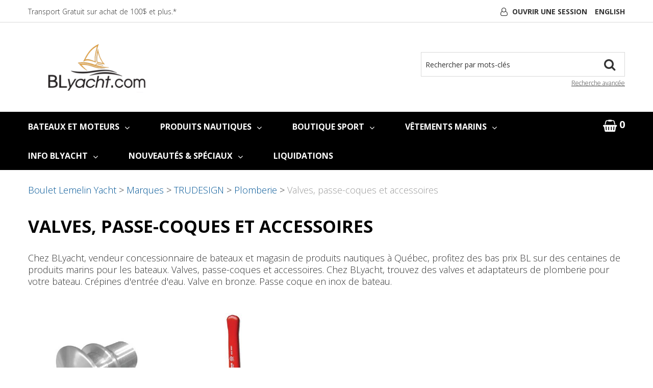

--- FILE ---
content_type: text/html; charset=utf-8
request_url: https://www.blyacht.com/trudesign-1/valves-passe-coques-et-accessoires
body_size: 16029
content:

<!DOCTYPE html>
<!--[if IE 7]><html lang="en" class="ie ie7"><![endif]-->
<!--[if IE 8]><html lang="en" class="ie ie8"><![endif]-->
<!--[if IE 9]><html lang="en" class="ie"><![endif]-->

<!--[if gt IE 9]><!-->
<html lang="fr">
<!--<![endif]-->
<head>
  <meta charset="utf-8">
  <title>Valves, passe-coques et accessoires</title>
    <meta name="description" content="Valves, passe-coques et accessoires" />
      <meta name="keywords" content="Valves, passe-coques et accessoires" />
      <link rel="canonical" href="https://www.blyacht.com/valves-passe-coques-et-accessoires" />
    
  <meta content="True" name="HandheldFriendly">
  <meta name="viewport" content="width=device-width, initial-scale=1">
  <meta name="SKYPE_TOOLBAR" content="SKYPE_TOOLBAR_PARSER_COMPATIBLE" />

  <link rel="shortcut icon" type="image/ico" href="/favicon.ico?fv=F656045665E74A86ABAE6573290420BE" />


  <link rel="stylesheet" href="https://blyachtcom-1.azureedge.net/content/cssinclude.bdl?id=110" />


  <!--[if IE 8]><!--><script src="https://blyachtcom-2.azureedge.net/scriptecom/html5shiv.js?fv=C5776AB906652ADD91F9D827138CDDF5"></script><!--<![endif]-->
<script src="https://blyachtcom-2.azureedge.net/scripts/jsinclude.bdl?id=103"></script>


  <script>var _sCurrentLanguage="fr";var _sDefaultLanguage="fr-CA";var _sCurrentLanguageFull="fr-ca";var _sServerDomain="blyacht.com";var _sLangQueryName="lang";var _sCurrentLangQueryAndValue="lang=fr-ca"</script>

  

  

  
<script>
  function PageHeadMetadata() { }


  $(document).ready(function () {
    var facebookPixelEnabled = false;
    var googleTagManagerEnabled = false;
    var googleTagManagerEnhancedEnabled = false;
    var gtmBuiltInEventsEnabled = false;
    var currencyCode = "";

       facebookPixelEnabled = true;
           googleTagManagerEnabled = true;

       googleTagManagerEnhancedEnabled = true;

       gtmBuiltInEventsEnabled = true;

    currencyCode = "CAD";

    if (typeof TrackingEvent === 'function' && typeof TrackingEvent.init === 'function')
    {
      TrackingEvent.init(facebookPixelEnabled, googleTagManagerEnabled, googleTagManagerEnhancedEnabled, currencyCode, gtmBuiltInEventsEnabled);
    }




  });

  PageHeadMetadata.AsyncHtmlResponseHandler = function ($container, asyncSectionInfo) {
    // the async section container is a div, which cannot be added to the head tag. The resulting html is added to the body.
    // this handler is required to move the resulting html back to the head tag.
    $('head').append(asyncSectionInfo.Html);
    $container.remove();
  }

</script>


<!-- Global Site Tag (gtag.js) - Google Analytics -->
  
  <script async src="https://www.googletagmanager.com/gtag/js?id=G-BT1HTMV2W7"></script>
  
<script>
  window.dataLayer = window.dataLayer || [];
  function gtag(){dataLayer.push(arguments);}
  gtag('js', new Date());

    
    gtag('config', 'G-BT1HTMV2W7');
    

</script>

<!-- Facebook Pixel Code -->
<script>
  !function (f, b, e, v, n, t, s) {
    if (f.fbq) return; n = f.fbq = function () {
      n.callMethod ?
      n.callMethod.apply(n, arguments) : n.queue.push(arguments)
    };
    if (!f._fbq) f._fbq = n; n.push = n; n.loaded = !0; n.version = '2.0';
    n.queue = []; t = b.createElement(e); t.async = !0;
    t.src = v; s = b.getElementsByTagName(e)[0];
    s.parentNode.insertBefore(t, s)
  }(window, document, 'script',
  'https://connect.facebook.net/en_US/fbevents.js');
  fbq('init', '1341176519904405');
  fbq('track', 'PageView');
</script>
<noscript>
  <img height="1" width="1" style="display:none" 
       src="https://www.facebook.com/tr?id=1341176519904405&ev=PageView&noscript=1"/>
</noscript>
<!-- End Facebook Pixel Code -->
  <meta name="CategoryCode" content="Valves_passe-coques_et_accessoires" />



<meta name="generator" content="k-eCommerce" />
</head>


<body class=" Ecom-CategoryPage  EcomLLayoutEcomV2">
  
  <input type="hidden" id="hdnPageTitle" value="Valves, passe-coques et accessoires" />
  
  <div class="sb-site-container">
    <div class="widget" data-type="layout" data-index="1">
        <div class="customerservice-box hidden"></div>

    </div>
    <div class="main-section-container container">
      <div class="widget" data-type="layout" data-index="2">
        
<script>

    $(document).ready(function () {        
        Header.init(true, 3, "article", "articles", "ecomwgtheaderv2", "Nous avons mis &#224; jour votre panier avec succ&#232;s.&lt;/br&gt;&lt;a style=&#39;text-decoration: underline;&#39; href=&#39;/mon-panier&#39;&gt;Cliquez ici pour voir votre panier.&lt;/a&gt;");
        ShoppingCartSummary.DesktopAutoCloseCartPopupDelay = 5000 ;
        ShoppingCartSummary.MobileAutoCloseCartPopupDelay = 5000 ;
        $('.nav-myaccount .dropdown-toggle').dropdown();
        Menu.init();
    });
</script>
<header>

    <div class="header-bar">
        <div class="container">
            <div class="row-fluid">
            <div class="span6">
                <ul class="unstyled inline header-nav">

                        <li><a href="/fr/politique-de-transport">Transport Gratuit sur achat de 100$ et plus.*</a></li>   


                </ul>
            </div>
            
            <div class="span6">
                <ul class="unstyled inline header-nav-other">
                    <li class="dropdown">
                          <i class="fa fa-user-o"></i> <a class="dropdown-toggle ejs-header-menu" data-toggle="dropdown" href="javascript:void(0);">Ouvrir une session</a>
                        <ul class="dropdown-menu">
                                <li class="headerlink-login"><a href="/identification-utilisateur" class="btn">Ouvrir une session</a></li>
                                <li class="divider"></li>
                            <li class="headerlink-account"><a href="/mon-compte">Mon compte</a></li>
                                <li class="headerlink-cart"><a href="/mon-panier">Mon panier</a></li>
                                                                                    <li class="headerlink-contact"><a href="/ecom/questions">Service &#224; la client&#232;le</a></li>
                        </ul>
                    </li>



                        <li class="cult-en">
                            <a href="/en/trudesign-1/valves-thru-hulls-and-accessories" lang="en">English</a>
                        </li>

                </ul>
            </div>
            </div>
        </div>
    </div>

    <div class="header-content">
        <div class="container">
            <!-- HEADER LINKS -->

            <div class="row-fluid">
                <div class="span4">
                    <div class="logos text-center">

                            <a href="/fr" title="BLyacht.com">
                                <img src="https://blyachtcom-1.azureedge.net/medias/logo/logo-medium.png?fv=3D28C0298CF14610F0CD734952478167" alt="BLyacht.com" title="BLyacht.com" class="hires">
                            </a>
                    </div>
                </div>

                <div class="span8 header-topsection">
                              
                    <!-- SEARCH -->
                    <div class="search" role="search">
                        <div class="row-fluid">
                            <form class="form-search ejs-quicksearch form-inline" action="/recherche-produits" method="get" onsubmit="SearchAsType.PreventAjaxCall();">
                                <input type="text" name="qs" id="txtHeaderQuickSearch" class="form-search-input" placeholder="Rechercher par mots-cl&#233;s" autocomplete="off" />
                                <button class="btn-go" type="submit"> 
                                    <i class="fa fa-search"></i>      
                                </button>
                                <div class="row-fluid">
                                    <a href="/recherche-avance" class="advanced-search"><small>Recherche avanc&#233;e</small></a>
                                </div>
                            </form>
                        </div>
  
                    </div>

                    <!-- CART -->
                        <div class="row-fluid cart-in-mobile visible-phone">
                            <div class="mobile-cart">
                              <a href="javascript:void(0);" class="btn-cart box ejs-basket-popup ejs-basket-closed">
                               
                                <i class="fa fa-shopping-basket" aria-hidden="true"></i>
                                <span class="ejs-cart-products-qty cart-products-qty">0</span>
                                <span class="ejs-cart-products-qty-lbl cart-products-qty-lbl">
                                    
                                         article
                                </span>
                                    
                                    - <span class="ejs-cart-products-total">0,00$ CAD</span>
                                    
                                </a>
                            </div>
                        </div>       
                    <!-- Quote Cart -->
                </div>
            </div>

        </div>
    </div>
</header>

<div class="section-container-main-navigation">


        <div class="main-navigation">
            <div class="container">
                <div class="navbar navbar-inverse nav-menu">
                    <div class="navbar-inner">
                        <div class="container">
                            <div class="span12 visible-phone">
                                <a class="btn-navbar span1" data-toggle="collapse" data-target=".nav-collapse">
                                    <i class="fa fa-bars fa-large fa-inverted"></i>
                                </a>
                            </div>
                            <div class="row-fluid">
                                <div class="nav-collapse collapse span10" role="navigation">
                                    <ul class="nav">

                                            <li class="expand dropdown">
                                                <a class="dropdown-toggle lvl1 " href="/vente-de-bateaux-1"  data-toggle="dropdown" aria-haspopup="true">BATEAUX ET MOTEURS<i class="fa fa-angle-down" aria-hidden="true"></i></a>

                                                    <ul class="dropdown-menu level2" role="menu">
                                                            <li class="expand dropdown-submenu">
                                                                <a class="" href="https://www.cabanomarine.com/"  data-url="https://www.cabanomarine.com/" tabindex="-1" aria-haspopup="true">Bateaux - Cabano Marine</a>

                                                                    <ul class="level3 dropdown-menu">
                                                                            <li class="dropdown-submenu">
                                                                                <a class="" href="https://www.cabanomarine.com/produits/bateaux/pontons"  tabindex="-1">Pontons</a>
                                                                            </li>
                                                                            <li class="dropdown-submenu">
                                                                                <a class="" href="https://www.cabanomarine.com/produits/bateaux/bateaux-de-plaisance"  tabindex="-1">Bateaux de Plaisance et de Surf</a>
                                                                            </li>
                                                                            <li class="dropdown-submenu">
                                                                                <a class="" href="https://www.cabanomarine.com/produits/bateaux/bateaux-de-peche"  tabindex="-1">Bateaux de P&#234;che</a>
                                                                            </li>
                                                                            <li class="dropdown-submenu">
                                                                                <a class="" href="https://www.cabanomarine.com/produits/bateaux/embarcations-doccasion"  tabindex="-1">Embarcation d&#39;occasion</a>
                                                                            </li>
                                                                    </ul>
                                                            </li>
                                                            <li class="expand dropdown-submenu">
                                                                <a class="" href="/moteurs-hors-bord"  data-url="/ecom/categorypage/0ca3c5b2-5376-46af-a683-920a77639557" tabindex="-1" aria-haspopup="true">MOTEURS</a>

                                                                    <ul class="level3 dropdown-menu">
                                                                            <li class="dropdown-submenu">
                                                                                <a class="" href="/moteurs-hors-bord"  tabindex="-1">MOTEURS HORS-BORD</a>
                                                                            </li>
                                                                            <li class="dropdown-submenu">
                                                                                <a class="" href="/moteurs-diesel-yanmar"  tabindex="-1">MOTEURS DIESEL YANMAR</a>
                                                                            </li>
                                                                    </ul>
                                                            </li>
                                                            <li class="expand dropdown-submenu">
                                                                <a class="" href="/bateau-pneumatique"  data-url="/ecom/categorypage/b7d6b5c3-5bdc-436a-99fa-652a64361bbd" tabindex="-1" aria-haspopup="true">BATEAUX PNEUMATIQUES</a>

                                                                    <ul class="level3 dropdown-menu">
                                                                            <li class="dropdown-submenu">
                                                                                <a class="" href="/bateau-pneumatique-a-coque-rigide"  tabindex="-1">BATEAU PNEUMATIQUE A COQUE RIGIDE</a>
                                                                            </li>
                                                                            <li class="dropdown-submenu">
                                                                                <a class="" href="/bateau-pneumatique-sport"  tabindex="-1">BATEAU PNEUMATIQUE SPORT</a>
                                                                            </li>
                                                                            <li class="dropdown-submenu">
                                                                                <a class="" href="/bateau-annexe-gonflable"  tabindex="-1">BATEAU ANNEXE GONFLABLE</a>
                                                                            </li>
                                                                            <li class="dropdown-submenu">
                                                                                <a class="" href="/zodiac/bateau-pneumatique"  tabindex="-1">BATEAU PNEUMATIQUE ZODIAC</a>
                                                                            </li>
                                                                            <li class="dropdown-submenu">
                                                                                <a class="" href="/quicksilver/bateau-annexe-gonflable/"  tabindex="-1">BATEAU PNEUMATIQUE QUICKSILVER</a>
                                                                            </li>
                                                                    </ul>
                                                            </li>
                                                            <li>
                                                                <a class="" href="/bateaux-de-travail" >BATEAUX DE TRAVAIL</a>
                                                            </li>
                                                            <li>
                                                                <a class="" href="https://www.cabanomarine.com/service-de-courtage" >COURTAGE DE BATEAUX</a>
                                                            </li>
                                                            <li>
                                                                <a class="" href="https://www.cabanomarine.com/index.php/services/esthetique-de-bateaux" >SERVICE DE R&#201;PARATION</a>
                                                            </li>
                                                    </ul>

                                            </li>
                                            <li class="expand bigmenu">
                                                <a class="dropdown-toggle lvl1 " href="/catalogue"  data-target=".submenu_1" data-toggle="dropdown" aria-haspopup="true">PRODUITS NAUTIQUES<i class="fa fa-angle-down" aria-hidden="true"></i></a>
                                                <div class="submenu submenu_1">
                                                    <div class="submenu-left">
                                                        <ul class="nav nav-pills nav-stacked nav-inner-items">

                                                                <li class="expand opened">
                                                                        <a href="javascript:void(0);" class="has-content" data-category-code="Bateau_pneumatique" aria-haspopup="true">Bateau pneumatique</a>
                                                                        <div class="submenu-bigcontent">
                                                                            <div class="submenu-content">
                                                                                <h3><a href="/bateau-pneumatique">Bateau pneumatique</a></h3>
                                                                                <div class="bigcontent-categories">
                                                                                    <div class="row-fluid">
                                                                                        
                                                                                        
                                                                                        


                                                                                        <div class="span4">
                                                                                            <ul>
                                                                                                    <li><a href="/bateau-pneumatique-a-coque-rigide">Bateau pneumatique &#224; coque rigide</a></li>
                                                                                                    <li><a href="/bateau-pneumatique-sport">Bateau pneumatique sport</a></li>
                                                                                                    <li><a href="/bateau-annexe-gonflable">Bateau annexe gonflable</a></li>
                                                                                                    <li><a href="/accessoires-de-bateau-pneumatique">Accessoires de bateau pneumatique</a></li>
                                                                                                    <li><a href="/bossoirs-et-accessoires">Bossoirs et accessoires</a></li>
                                                                                                    <li><a href="/entretien-et-reparation-de-bateau-pneumatique">Entretien et r&#233;paration de bateau pneumatique</a></li>
                                                                                                    <li><a href="/pompes-a-air">Pompes &#224; air</a></li>
                                                                                                    <li><a href="/remorques-et-roues-pour-bateau">Remorques et roues pour bateau</a></li>
                                                                                            </ul>
                                                                                        </div>
                                                                                                                                                                            </div>
                                                                                </div>
                                                                            </div>
                                                                        </div>
                                                                </li>
                                                                <li class="expand ">
                                                                        <a href="javascript:void(0);" class="has-content" data-category-code="Accastillage_de_pont" aria-haspopup="true">Accastillage de pont</a>
                                                                        <div class="submenu-bigcontent">
                                                                            <div class="submenu-content">
                                                                                <h3><a href="/accastillage-de-pont">Accastillage de pont</a></h3>
                                                                                <div class="bigcontent-categories">
                                                                                    <div class="row-fluid">
                                                                                        
                                                                                        
                                                                                        


                                                                                        <div class="span4">
                                                                                            <ul>
                                                                                                    <li><a href="/accessoires-pour-cables-en-inox">Accessoires pour c&#226;bles en inox</a></li>
                                                                                                    <li><a href="/clinometres">Clinom&#232;tres</a></li>
                                                                                                    <li><a href="/cordage-de-greement-courant">Cordage de gr&#233;ement courant</a></li>
                                                                                                    <li><a href="/couteaux-et-accessoires">Couteaux et accessoires</a></li>
                                                                                                    <li><a href="/enrouleurs-de-voile">Enrouleurs de voile</a></li>
                                                                                                    <li><a href="/entretien-et-reparation-des-voiles">Entretien et r&#233;paration des voiles</a></li>
                                                                                                    <li><a href="/freins-de-barre-rallonges-et-freins-de-bome">Freins de barre, rallonges et freins de b&#244;me</a></li>
                                                                                                    <li><a href="/girouettes-et-indicateurs-de-vent">Girouettes et indicateurs de vent</a></li>
                                                                                                    <li><a href="/guides-de-cordage-et-pontets">Guides de cordage et pontets</a></li>
                                                                                                    <li><a href="/manilles-et-mousquetons">Manilles et mousquetons</a></li>
                                                                                                    <li><a href="/poulies-et-organisateurs-de-pont">Poulies et organisateurs de pont</a></li>
                                                                                                    <li><a href="/rails-et-chariots-d-ecoutes-de-voile">Rails et chariots d&#39;&#233;coutes de voile</a></li>
                                                                                                    <li><a href="/ridoirs-chapes-et-goupilles">Ridoirs, chapes et goupilles</a></li>
                                                                                                    <li><a href="/tangons-et-bouts-dehors">Tangons et bouts-dehors</a></li>
                                                                                                    <li><a href="/taquets-coinceurs-et-bloqueurs-de-cordage">Taquets, coinceurs et bloqueurs de cordage</a></li>
                                                                                                    <li><a href="/winches-et-accessoires">Winches et accessoires</a></li>
                                                                                            </ul>
                                                                                        </div>
                                                                                            <div class="span4">
                                                                                                <ul>
                                                                                                </ul>
                                                                                            </div>
                                                                                                                                                                            </div>
                                                                                </div>
                                                                            </div>
                                                                        </div>
                                                                </li>
                                                                <li class="expand ">
                                                                        <a href="javascript:void(0);" class="has-content" data-category-code="Amarrage_et_mouillage" aria-haspopup="true">Amarrage et mouillage</a>
                                                                        <div class="submenu-bigcontent">
                                                                            <div class="submenu-content">
                                                                                <h3><a href="/amarrage-et-mouillage">Amarrage et mouillage</a></h3>
                                                                                <div class="bigcontent-categories">
                                                                                    <div class="row-fluid">
                                                                                        
                                                                                        
                                                                                        


                                                                                        <div class="span4">
                                                                                            <ul>
                                                                                                    <li><a href="/amarrage-et-amortisseurs">Amarrage et amortisseurs</a></li>
                                                                                                    <li><a href="/ancres-daviers-et-supports">Ancres, daviers et supports</a></li>
                                                                                                    <li><a href="/bouees-d-ancrage-et-de-marquage">Bou&#233;es d&#39;ancrage et de marquage</a></li>
                                                                                                    <li><a href="/chaines-cablots-et-emerillons">Cha&#238;nes, c&#226;blots et &#233;merillons</a></li>
                                                                                                    <li><a href="/defenses-de-bateau-et-de-quai">D&#233;fenses de bateau et de quai</a></li>
                                                                                                    <li><a href="/gaffes">Gaffes</a></li>
                                                                                                    <li><a href="/guindeaux">Guindeaux</a></li>
                                                                                                    <li><a href="/propulseurs-d-etrave">Propulseurs d&#39;&#233;trave</a></li>
                                                                                            </ul>
                                                                                        </div>
                                                                                                                                                                            </div>
                                                                                </div>
                                                                            </div>
                                                                        </div>
                                                                </li>
                                                                <li class="expand ">
                                                                        <a href="javascript:void(0);" class="has-content" data-category-code="Confort_a_bord" aria-haspopup="true">Confort &#224; bord</a>
                                                                        <div class="submenu-bigcontent">
                                                                            <div class="submenu-content">
                                                                                <h3><a href="/confort-a-bord">Confort &#224; bord</a></h3>
                                                                                <div class="bigcontent-categories">
                                                                                    <div class="row-fluid">
                                                                                        
                                                                                        
                                                                                        


                                                                                        <div class="span4">
                                                                                            <ul>
                                                                                                    <li><a href="/articles-utilitaires-et-decoratifs">Articles utilitaires et d&#233;coratifs</a></li>
                                                                                                    <li><a href="/bbq-marins">BBQ Marins</a></li>
                                                                                                    <li><a href="/chauffage-et-climatisation">Chauffage et climatisation</a></li>
                                                                                                    <li><a href="/cuisinieres-et-poeles-encastres">Cuisini&#232;res et po&#234;les encastr&#233;s</a></li>
                                                                                                    <li><a href="/lampes-a-l-huile">Lampes &#224; l&#39;huile</a></li>
                                                                                                    <li><a href="/manches-a-air-aerateurs-solaires-et-passifs">Manches &#224; air, a&#233;rateurs solaires et passifs</a></li>
                                                                                                    <li><a href="/moustiquaires-et-dehumidificateurs">Moustiquaires et d&#233;humidificateurs</a></li>
                                                                                                    <li><a href="/reservoirs-de-propane">R&#233;servoirs de propane</a></li>
                                                                                                    <li><a href="/systemes-de-refrigeration">Syst&#232;mes de r&#233;frig&#233;ration</a></li>
                                                                                                    <li><a href="/tables-chaises-et-coussins">Tables, chaises et coussins</a></li>
                                                                                                    <li><a href="/vaisselle-verres-et-cuisine">Vaisselle, Verres et Cuisine</a></li>
                                                                                                    <li><a href="/ventilateurs-de-cabine">Ventilateurs de cabine</a></li>
                                                                                            </ul>
                                                                                        </div>
                                                                                                                                                                            </div>
                                                                                </div>
                                                                            </div>
                                                                        </div>
                                                                </li>
                                                                <li class="expand ">
                                                                        <a href="javascript:void(0);" class="has-content" data-category-code="Electricite" aria-haspopup="true">&#201;lectricit&#233;</a>
                                                                        <div class="submenu-bigcontent">
                                                                            <div class="submenu-content">
                                                                                <h3><a href="/electricite">&#201;lectricit&#233;</a></h3>
                                                                                <div class="bigcontent-categories">
                                                                                    <div class="row-fluid">
                                                                                        
                                                                                        
                                                                                        


                                                                                        <div class="span4">
                                                                                            <ul>
                                                                                                    <li><a href="/alternateurs-et-regulateurs">Alternateurs et r&#233;gulateurs</a></li>
                                                                                                    <li><a href="/ampoules-de-feux-de-navigation">Ampoules de feux de navigation</a></li>
                                                                                                    <li><a href="/batteries-marines-selecteurs-et-moniteurs">Batteries marines, s&#233;lecteurs et moniteurs</a></li>
                                                                                                    <li><a href="/cables-d-alimentation-et-entrees-electriques">C&#226;bles d&#39;alimentation et entr&#233;es &#233;lectriques</a></li>
                                                                                                    <li><a href="/cosses-et-connecteurs-etames">Cosses et connecteurs &#233;tam&#233;s</a></li>
                                                                                                    <li><a href="/distribution-electrique">Distribution &#233;lectrique</a></li>
                                                                                                    <li><a href="/feux-de-navigation">Feux de navigation</a></li>
                                                                                                    <li><a href="/fils-marins-etames-12v-et-120v">Fils marins &#233;tam&#233;s 12V et 120V</a></li>
                                                                                                    <li><a href="/inverseurs-et-chargeurs">Inverseurs et chargeurs</a></li>
                                                                                                    <li><a href="/luminaire-et-projecteur-exterieurs">Luminaire et projecteur ext&#233;rieurs</a></li>
                                                                                                    <li><a href="/luminaires-d-eclairage-interieurs">Luminaires d&#39;&#233;clairage int&#233;rieurs</a></li>
                                                                                                    <li><a href="/panneaux-solaires-et-energie-alternative">Panneaux solaires et &#233;nergie alternative</a></li>
                                                                                            </ul>
                                                                                        </div>
                                                                                                                                                                            </div>
                                                                                </div>
                                                                            </div>
                                                                        </div>
                                                                </li>
                                                                <li class="expand ">
                                                                        <a href="javascript:void(0);" class="has-content" data-category-code="Electronique_de_navigation" aria-haspopup="true">&#201;lectronique de navigation</a>
                                                                        <div class="submenu-bigcontent">
                                                                            <div class="submenu-content">
                                                                                <h3><a href="/electronique-de-navigation">&#201;lectronique de navigation</a></h3>
                                                                                <div class="bigcontent-categories">
                                                                                    <div class="row-fluid">
                                                                                        
                                                                                        
                                                                                        


                                                                                        <div class="span4">
                                                                                            <ul>
                                                                                                    <li><a href="/gps-lecteurs-de-cartes-multi-fonctions-et-sondeurs-combines">GPS, Lecteurs de cartes multi-fonctions et sondeurs combin&#233;s</a></li>
                                                                                                    <li><a href="/antennes-radio-vhf-et-tele">Antennes radio VHF et T&#233;l&#233;</a></li>
                                                                                                    <li><a href="/cables-et-reseau-nmea-2000">C&#226;bles et R&#233;seau NMEA 2000</a></li>
                                                                                                    <li><a href="/cartes-electroniques-et-logiciels">Cartes &#233;lectroniques et logiciels</a></li>
                                                                                                    <li><a href="/log-vitesse-sondeurs-et-anemometres">Log, vitesse, sondeurs et an&#233;mom&#232;tres</a></li>
                                                                                                    <li><a href="/moteurs-de-peche-a-la-traine">Moteurs de p&#234;che &#224; la traine</a></li>
                                                                                                    <li><a href="/pilotes-automatiques-de-cockpit-1">Pilotes automatiques de cockpit</a></li>
                                                                                                    <li><a href="/pilotes-automatiques-internes">Pilotes automatiques internes</a></li>
                                                                                                    <li><a href="/radars">Radars</a></li>
                                                                                                    <li><a href="/radio-vhf-fixe">Radio VHF fixe</a></li>
                                                                                                    <li><a href="/radio-vhf-portatif">Radio VHF portatif</a></li>
                                                                                                    <li><a href="/sondes-profondeur-peche">Sondes profondeur p&#234;che</a></li>
                                                                                                    <li><a href="/systemes-de-son-et-haut-parleurs">Syst&#232;mes de son et haut-parleurs</a></li>
                                                                                                    <li><a href="/transpondeurs-et-recepteurs-ais">Transpondeurs et r&#233;cepteurs AIS</a></li>
                                                                                            </ul>
                                                                                        </div>
                                                                                                                                                                            </div>
                                                                                </div>
                                                                            </div>
                                                                        </div>
                                                                </li>
                                                                <li class="expand ">
                                                                        <a href="javascript:void(0);" class="has-content" data-category-code="Entretien" aria-haspopup="true">Entretien</a>
                                                                        <div class="submenu-bigcontent">
                                                                            <div class="submenu-content">
                                                                                <h3><a href="/entretien">Entretien</a></h3>
                                                                                <div class="bigcontent-categories">
                                                                                    <div class="row-fluid">
                                                                                        
                                                                                        
                                                                                        


                                                                                        <div class="span4">
                                                                                            <ul>
                                                                                                    <li><a href="/peintures-de-finition-et-antisalissure">Peintures de finition et antisalissure</a></li>
                                                                                                    <li><a href="/peinture-et-materiel-antiderapants">Peinture et mat&#233;riel antid&#233;rapants</a></li>
                                                                                                    <li><a href="/resine-epoxy-et-accessoires-pour-fibre">R&#233;sine &#233;poxy et accessoires pour fibre</a></li>
                                                                                                    <li><a href="/nettoyeurs-tout-usage-marins">Nettoyeurs tout-usage marins</a></li>
                                                                                                    <li><a href="/produits-de-traitements-1">Produits de traitements</a></li>
                                                                                                    <li><a href="/pates-de-finition-et-cires">P&#226;tes de finition et cires</a></li>
                                                                                                    <li><a href="/vernis-huile-a-teck-et-nettoyeur-de-teck">Vernis, huile &#224; teck et nettoyeur de teck</a></li>
                                                                                                    <li><a href="/restoration-de-gelcoat">Restoration de gelcoat</a></li>
                                                                                                    <li><a href="/scellants-et-adhesifs">Scellants et adh&#233;sifs</a></li>
                                                                                                    <li><a href="/materiel-pour-application-peinture">Materiel pour application peinture</a></li>
                                                                                                    <li><a href="/pont-de-teck-synthetique">Pont de teck synth&#233;tique</a></li>
                                                                                            </ul>
                                                                                        </div>
                                                                                                                                                                            </div>
                                                                                </div>
                                                                            </div>
                                                                        </div>
                                                                </li>
                                                                <li class="expand ">
                                                                        <a href="javascript:void(0);" class="has-content" data-category-code="Mecanique" aria-haspopup="true">M&#233;canique</a>
                                                                        <div class="submenu-bigcontent">
                                                                            <div class="submenu-content">
                                                                                <h3><a href="/mecanique">M&#233;canique</a></h3>
                                                                                <div class="bigcontent-categories">
                                                                                    <div class="row-fluid">
                                                                                        
                                                                                        
                                                                                        


                                                                                        <div class="span4">
                                                                                            <ul>
                                                                                                    <li><a href="/moteurs-hors-bord">Moteurs hors-bord</a></li>
                                                                                                    <li><a href="/moteurs-electriques">Moteurs &#233;lectriques</a></li>
                                                                                                    <li><a href="/moteurs-diesel-yanmar">Moteurs diesel Yanmar</a></li>
                                                                                                    <li><a href="/accessoires-pour-moteurs">Accessoires pour moteurs</a></li>
                                                                                                    <li><a href="/cables-de-commande-et-controle">C&#226;bles de commande et contr&#244;le</a></li>
                                                                                                    <li><a href="/chaises-harnais-et-chariots-de-moteur">Chaises, harnais et chariots de moteur</a></li>
                                                                                                    <li><a href="/entretien-du-moteur">Entretien du moteur</a></li>
                                                                                                    <li><a href="/etancheurs-d-arbre-paliers-marins-et-coupe-cable">&#201;tancheurs d&#39;arbre, paliers marins et coupe-c&#226;ble</a></li>
                                                                                                    <li><a href="/filtres-et-cartouches">Filtres et cartouches</a></li>
                                                                                                    <li><a href="/reservoirs-de-carburant">R&#233;servoirs de carburant</a></li>
                                                                                                    <li><a href="/tuyaux-d-echapement-et-de-carburant">Tuyaux d&#39;&#233;chapement et de carburant</a></li>
                                                                                            </ul>
                                                                                        </div>
                                                                                                                                                                            </div>
                                                                                </div>
                                                                            </div>
                                                                        </div>
                                                                </li>
                                                                <li class="expand ">
                                                                        <a href="javascript:void(0);" class="has-content" data-category-code="Navigation" aria-haspopup="true">Navigation</a>
                                                                        <div class="submenu-bigcontent">
                                                                            <div class="submenu-content">
                                                                                <h3><a href="/navigation">Navigation</a></h3>
                                                                                <div class="bigcontent-categories">
                                                                                    <div class="row-fluid">
                                                                                        
                                                                                        
                                                                                        


                                                                                        <div class="span4">
                                                                                            <ul>
                                                                                                    <li><a href="/jumelles-marines-et-monoculaires">Jumelles marines et monoculaires</a></li>
                                                                                                    <li><a href="/compas-et-sextants">Compas et sextants</a></li>
                                                                                                    <li><a href="/cartes-marines-papier">Cartes marines papier</a></li>
                                                                                                    <li><a href="/outils-de-cartographie">Outils de cartographie</a></li>
                                                                                                    <li><a href="/atlas-guides-et-livres">Atlas, guides et livres</a></li>
                                                                                                    <li><a href="/instructions-nautiques-et-tables-des-marees">Instructions nautiques et tables des mar&#233;es</a></li>
                                                                                                    <li><a href="/horloges-et-barometres">Horloges et barom&#232;tres</a></li>
                                                                                            </ul>
                                                                                        </div>
                                                                                                                                                                            </div>
                                                                                </div>
                                                                            </div>
                                                                        </div>
                                                                </li>
                                                                <li class="expand ">
                                                                        <a href="javascript:void(0);" class="has-content" data-category-code="Plomberie" aria-haspopup="true">Plomberie</a>
                                                                        <div class="submenu-bigcontent">
                                                                            <div class="submenu-content">
                                                                                <h3><a href="/plomberie">Plomberie</a></h3>
                                                                                <div class="bigcontent-categories">
                                                                                    <div class="row-fluid">
                                                                                        
                                                                                        
                                                                                        


                                                                                        <div class="span4">
                                                                                            <ul>
                                                                                                    <li><a href="/pompes-de-cale-crepines-et-interrupteurs">Pompes de cale, cr&#233;pines et interrupteurs</a></li>
                                                                                                    <li><a href="/pompes-d-aqueduc">Pompes d&#39;aqueduc</a></li>
                                                                                                    <li><a href="/douches-robinets-et-boyaux">Douches, robinets et boyaux</a></li>
                                                                                                    <li><a href="/systeme-sanitaire-toilettes-et-pompes">Syst&#232;me sanitaire, toilettes et pompes</a></li>
                                                                                                    <li><a href="/chauffe-eau">Chauffe-eau</a></li>
                                                                                                    <li><a href="/dessalinisateurs">D&#233;ssalinisateurs</a></li>
                                                                                                    <li><a href="/passe-pont-et-regulateurs-de-presssion">Passe-pont et r&#233;gulateurs de presssion</a></li>
                                                                                                    <li><a href="/reservoirs-d-eau-et-indicateurs-de-niveau">R&#233;servoirs d&#39;eau et indicateurs de niveau</a></li>
                                                                                                    <li><a href="/tuyaux-de-plomberie">Tuyaux de plomberie</a></li>
                                                                                                    <li><a href="/valves-passe-coques-et-accessoires">Valves, passe-coques et accessoires</a></li>
                                                                                            </ul>
                                                                                        </div>
                                                                                                                                                                            </div>
                                                                                </div>
                                                                            </div>
                                                                        </div>
                                                                </li>
                                                                <li class="expand ">
                                                                        <a href="javascript:void(0);" class="has-content" data-category-code="Quincaillerie" aria-haspopup="true">Quincaillerie</a>
                                                                        <div class="submenu-bigcontent">
                                                                            <div class="submenu-content">
                                                                                <h3><a href="/quincaillerie">Quincaillerie</a></h3>
                                                                                <div class="bigcontent-categories">
                                                                                    <div class="row-fluid">
                                                                                        
                                                                                        
                                                                                        


                                                                                        <div class="span4">
                                                                                            <ul>
                                                                                                    <li><a href="/anodes">Anodes</a></li>
                                                                                                    <li><a href="/articles-en-teck">Articles en teck</a></li>
                                                                                                    <li><a href="/charnieres-verrous-et-poignees">Charni&#232;res, verrous et poign&#233;es</a></li>
                                                                                                    <li><a href="/collets-a-tuyaux-et-a-cables">Collets &#224; tuyaux et &#224; cables</a></li>
                                                                                                    <li><a href="/crochets">Crochets</a></li>
                                                                                                    <li><a href="/ecoutilles-et-hublots">&#201;coutilles et hublots</a></li>
                                                                                                    <li><a href="/supports-et-fixations">Supports et fixations</a></li>
                                                                                                    <li><a href="/taquets-et-chaumards">Taquets et chaumards</a></li>
                                                                                                    <li><a href="/trous-d-inspection-et-plaques-de-ventilation">Trous d&#39;inspection et plaques de ventilation</a></li>
                                                                                                    <li><a href="/tubulure-en-inox-raccords-de-rail-et-chandeliers">Tubulure en inox, raccords de rail et chandeliers</a></li>
                                                                                                    <li><a href="/visserie-en-inox">Visserie en inox</a></li>
                                                                                            </ul>
                                                                                        </div>
                                                                                                                                                                            </div>
                                                                                </div>
                                                                            </div>
                                                                        </div>
                                                                </li>
                                                                <li class="expand ">
                                                                        <a href="javascript:void(0);" class="has-content" data-category-code="Securite_a_bord" aria-haspopup="true">S&#233;curit&#233; &#224; bord</a>
                                                                        <div class="submenu-bigcontent">
                                                                            <div class="submenu-content">
                                                                                <h3><a href="/securite-a-bord">S&#233;curit&#233; &#224; bord</a></h3>
                                                                                <div class="bigcontent-categories">
                                                                                    <div class="row-fluid">
                                                                                        
                                                                                        
                                                                                        


                                                                                        <div class="span4">
                                                                                            <ul>
                                                                                                    <li><a href="/collets-gonflables-et-vestes-de-sauvetage">Collets gonflables et vestes de sauvetage</a></li>
                                                                                                    <li><a href="/harnais-et-sangles-de-retenue">Harnais et sangles de retenue</a></li>
                                                                                                    <li><a href="/signaux-pyrotechniques">Signaux pyrotechniques</a></li>
                                                                                                    <li><a href="/signalisation-visuelle">Signalisation visuelle</a></li>
                                                                                                    <li><a href="/signalisation-sonore">Signalisation sonore</a></li>
                                                                                                    <li><a href="/balises-de-detresse">Balises de d&#233;tresse</a></li>
                                                                                                    <li><a href="/bouees-de-sauvetage-et-accessoires">Bou&#233;es de sauvetage et accessoires</a></li>
                                                                                                    <li><a href="/contenants-etanches">Contenants &#233;tanches</a></li>
                                                                                                    <li><a href="/detecteurs-de-propane-et-extincteurs">D&#233;tecteurs de propane et extincteurs</a></li>
                                                                                                    <li><a href="/drapeaux">Drapeaux</a></li>
                                                                                                    <li><a href="/echelles">&#201;chelles</a></li>
                                                                                                    <li><a href="/radeau-de-survie">Radeau de survie</a></li>
                                                                                                    <li><a href="/reflecteurs-radar">R&#233;flecteurs radar</a></li>
                                                                                            </ul>
                                                                                        </div>
                                                                                                                                                                            </div>
                                                                                </div>
                                                                            </div>
                                                                        </div>
                                                                </li>
                                                                <li class="expand ">
                                                                        <a href="javascript:void(0);" class="has-content" data-category-code="Sports_et_Divertissements" aria-haspopup="true">Sports et Divertissements</a>
                                                                        <div class="submenu-bigcontent">
                                                                            <div class="submenu-content">
                                                                                <h3><a href="/sports-et-divertissements">Sports et Divertissements</a></h3>
                                                                                <div class="bigcontent-categories">
                                                                                    <div class="row-fluid">
                                                                                        
                                                                                        
                                                                                        


                                                                                        <div class="span4">
                                                                                            <ul>
                                                                                                    <li><a href="/planches-et-skis">Planches et Skis</a></li>
                                                                                                    <li><a href="/planches-a-pagaie">Planches &#224; pagaie</a></li>
                                                                                                    <li><a href="/tubes-tractables">Tubes tractables</a></li>
                                                                                                    <li><a href="/vestes">Vestes</a></li>
                                                                                                    <li><a href="/accessoires-de-peche">Accessoires de p&#234;che</a></li>
                                                                                                    <li><a href="/cordes-de-tractables">Cordes de tractables</a></li>
                                                                                            </ul>
                                                                                        </div>
                                                                                                                                                                            </div>
                                                                                </div>
                                                                            </div>
                                                                        </div>
                                                                </li>
                                                                <li class="expand ">
                                                                        <a href="javascript:void(0);" class="has-content" data-category-code="Vetements_marins" aria-haspopup="true">V&#234;tements marins</a>
                                                                        <div class="submenu-bigcontent">
                                                                            <div class="submenu-content">
                                                                                <h3><a href="/vetements-marins">V&#234;tements marins</a></h3>
                                                                                <div class="bigcontent-categories">
                                                                                    <div class="row-fluid">
                                                                                        
                                                                                        
                                                                                        


                                                                                        <div class="span4">
                                                                                            <ul>
                                                                                                    <li><a href="/vestes-et-pantalons-impermeables">Vestes et pantalons imperm&#233;ables</a></li>
                                                                                                    <li><a href="/combinaisons-et-veste-de-flottaison">Combinaisons et veste de flottaison</a></li>
                                                                                                    <li><a href="/bottes-et-souliers-de-pont">Bottes et souliers de pont</a></li>
                                                                                                    <li><a href="/gants-de-voile-1">Gants de voile</a></li>
                                                                                                    <li><a href="/chapeaux-et-casquettes">Chapeaux et casquettes</a></li>
                                                                                                    <li><a href="/complement-vestimentaires">Complement vestimentaires</a></li>
                                                                                            </ul>
                                                                                        </div>
                                                                                                                                                                            </div>
                                                                                </div>
                                                                            </div>
                                                                        </div>
                                                                </li>
                                                        </ul>
                                                    </div>
                                                </div>
                                            </li>
                                            <li class="expand bigmenu">
                                                <a class="dropdown-toggle lvl1 " href="/sports-et-divertissements"  data-target=".submenu_2" data-toggle="dropdown" aria-haspopup="true">BOUTIQUE SPORT<i class="fa fa-angle-down" aria-hidden="true"></i></a>
                                                <div class="submenu submenu_2">
                                                    <div class="submenu-left">
                                                        <ul class="nav nav-pills nav-stacked nav-inner-items">

                                                                <li class="expand opened">
                                                                        <a href="javascript:void(0);" class="has-content" data-category-code="Planches_Skis" aria-haspopup="true">Planches et Skis</a>
                                                                        <div class="submenu-bigcontent">
                                                                            <div class="submenu-content">
                                                                                <h3><a href="/planches-et-skis">Planches et Skis</a></h3>
                                                                                <div class="bigcontent-categories">
                                                                                    <div class="row-fluid">
                                                                                        
                                                                                        
                                                                                        


                                                                                        <div class="span4">
                                                                                            <ul>
                                                                                                    <li><a href="/planches-de-wake">Planches de Wake</a></li>
                                                                                                    <li><a href="/skis-nautiques">Skis nautiques</a></li>
                                                                                                    <li><a href="/bottes-et-fixations">Bottes et Fixations</a></li>
                                                                                                    <li><a href="/planche-a-genoux">Planche &#224; Genoux</a></li>
                                                                                                    <li><a href="/planche-de-surf">Planche de Surf</a></li>
                                                                                            </ul>
                                                                                        </div>
                                                                                                                                                                            </div>
                                                                                </div>
                                                                            </div>
                                                                        </div>
                                                                </li>
                                                                <li class="expand ">
                                                                        <a href="javascript:void(0);" class="has-content" data-category-code="Planches_a_pagaie" aria-haspopup="true">Planches &#224; pagaie</a>
                                                                        <div class="submenu-bigcontent">
                                                                            <div class="submenu-content">
                                                                                <h3><a href="/planches-a-pagaie">Planches &#224; pagaie</a></h3>
                                                                                <div class="bigcontent-categories">
                                                                                    <div class="row-fluid">
                                                                                        
                                                                                        
                                                                                        


                                                                                        <div class="span4">
                                                                                            <ul>
                                                                                                    <li><a href="/planches">Planches</a></li>
                                                                                                    <li><a href="/pagaie-et-accessoires">Pagaie et accessoires</a></li>
                                                                                            </ul>
                                                                                        </div>
                                                                                                                                                                            </div>
                                                                                </div>
                                                                            </div>
                                                                        </div>
                                                                </li>
                                                                <li class="expand ">
                                                                        <a class="" href="/tubes-tractables"  data-category-code="Tubes_tractables">Tubes tractables</a>
                                                                </li>
                                                                <li class="expand ">
                                                                        <a class="" href="/vestes"  data-category-code="Vestes">Vestes</a>
                                                                </li>
                                                                <li class="expand ">
                                                                        <a class="" href="/accessoires-de-peche"  data-category-code="accessoires_de_peche">Accessoires de p&#234;che</a>
                                                                </li>
                                                                <li class="expand ">
                                                                        <a class="" href="/cordes-de-tractables"  data-category-code="Cordes_de_tractables">Cordes de tractables</a>
                                                                </li>
                                                        </ul>
                                                    </div>
                                                </div>
                                            </li>
                                            <li class="expand bigmenu">
                                                <a class="dropdown-toggle lvl1 " href="/vetements-marins"  data-target=".submenu_3" data-toggle="dropdown" aria-haspopup="true">V&#202;TEMENTS MARINS<i class="fa fa-angle-down" aria-hidden="true"></i></a>
                                                <div class="submenu submenu_3">
                                                    <div class="submenu-left">
                                                        <ul class="nav nav-pills nav-stacked nav-inner-items">

                                                                <li class="expand opened">
                                                                        <a href="javascript:void(0);" class="has-content" data-category-code="Vestes_et_pantalons_impermeables" aria-haspopup="true">Vestes et pantalons imperm&#233;ables</a>
                                                                        <div class="submenu-bigcontent">
                                                                            <div class="submenu-content">
                                                                                <h3><a href="/vestes-et-pantalons-impermeables">Vestes et pantalons imperm&#233;ables</a></h3>
                                                                                <div class="bigcontent-categories">
                                                                                    <div class="row-fluid">
                                                                                        
                                                                                        
                                                                                        


                                                                                        <div class="span4">
                                                                                            <ul>
                                                                                                    <li><a href="/navigation-cotiere">Navigation c&#244;ti&#232;re</a></li>
                                                                                                    <li><a href="/navigation-en-haute-mer">Navigation en haute-mer</a></li>
                                                                                            </ul>
                                                                                        </div>
                                                                                                                                                                            </div>
                                                                                </div>
                                                                            </div>
                                                                        </div>
                                                                </li>
                                                                <li class="expand ">
                                                                        <a class="" href="/combinaisons-et-veste-de-flottaison"  data-category-code="Combinaisons_et_veste_de_flottaison">Combinaisons et veste de flottaison</a>
                                                                </li>
                                                                <li class="expand ">
                                                                        <a class="" href="/bottes-et-souliers-de-pont"  data-category-code="Bottes_et_souliers_de_pont">Bottes et souliers de pont</a>
                                                                </li>
                                                                <li class="expand ">
                                                                        <a class="" href="/gants-de-voile-1"  data-category-code="Gants_de_voile_2">Gants de voile</a>
                                                                </li>
                                                                <li class="expand ">
                                                                        <a class="" href="/chapeaux-et-casquettes"  data-category-code="Chapeaux_et_casquettes">Chapeaux et casquettes</a>
                                                                </li>
                                                                <li class="expand ">
                                                                        <a class="" href="/complement-vestimentaires"  data-category-code="Accessoires_vestimentaires">Complement vestimentaires</a>
                                                                </li>
                                                        </ul>
                                                    </div>
                                                </div>
                                            </li>
                                            <li class="expand dropdown">
                                                <a class="dropdown-toggle lvl1 " href="/catalogue"  data-toggle="dropdown" aria-haspopup="true">INFO BLYACHT<i class="fa fa-angle-down" aria-hidden="true"></i></a>

                                                    <ul class="dropdown-menu level2" role="menu">
                                                            <li>
                                                                <a class="" href="/catalogue" >TOUS LES PRODUITS</a>
                                                            </li>
                                                            <li>
                                                                <a class="" href="/magasin-entrepot-de-produits-nautiques" >MAGASIN PRODUITS NAUTIQUES</a>
                                                            </li>
                                                            <li>
                                                                <a class="" href="/politique-de-transport" >POLITIQUE DE LIVRAISON</a>
                                                            </li>
                                                            <li>
                                                                <a class="" href="/contactez-nous" >CONTACTEZ NOUS</a>
                                                            </li>
                                                            <li>
                                                                <a class="" href="https://www.blyacht.com/medias/CONSEILS_HIVERNEMENT.pdf" >CONSEILS NAUTIQUES</a>
                                                            </li>
                                                    </ul>

                                            </li>
                                            <li class="expand dropdown">
                                                <a class="dropdown-toggle lvl1 " href="javascript:void(0)"  data-toggle="dropdown" aria-haspopup="true">NOUVEAUT&#201;S &amp; SP&#201;CIAUX<i class="fa fa-angle-down" aria-hidden="true"></i></a>

                                                    <ul class="dropdown-menu level2" role="menu">
                                                            <li>
                                                                <a class="" href="/nouveautes" >NOUVEAUT&#201;S</a>
                                                            </li>
                                                            <li>
                                                                <a class="" href="/circulaire-des-speciaux" >CIRCULAIRE DES SP&#201;CIAUX</a>
                                                            </li>
                                                            <li>
                                                                <a class="" href="/liquidations" >LIQUIDATIONS</a>
                                                            </li>
                                                    </ul>

                                            </li>
                                            <li>
                                                <a class="" href="/liquidations" >LIQUIDATIONS</a>
                                            </li>
                                    </ul>
                                </div>

                                <div class="nav-quicklinks span2">
                                    <ul class="nav nav-pills unstyled inline">
                                            <li class="nav-search-container">
                                                <!--[isk] 1st btn form show/hide trigger-->
                                                <a class="btn-search box pointer-cursor">
                                                    <i class="fa fa-search fa-inverted"></i>
                                                </a>
                                            </li>
																					<li>
												<a href="javascript:void(0);" class="btn-cart box ejs-basket-popup ejs-basket-closed">
													<i class="fa fa-shopping-basket fa-inverted" aria-hidden="true"></i> <span class="ejs-cart-products-qty"><strong class="visible-desktop"></strong>0 </span>
												</a>
											</li>
										                                    </ul>
                                </div>
                            </div>

                        </div>
                    </div>
                </div>


                <!-- SEARCH NAVIGATION -->
                <div class="main-navig-search" role="search">
                    <form class="form-search ejs-search-bar" action="/recherche-produits" method="get" onsubmit="SearchAsType.PreventAjaxCall();">

                        <input autocomplete="off" class="form-search-input" id="txtQsBar" name="qs" placeholder="Rechercher par mots-clés" type="text" value="" />
                        <!--[isk] 2nd btn search trigger-->
                        <button class="btn btn-go" id="cmdSearchBar" type="submit"><i class="fa fa-search fa-inverted"></i></button>
                    </form>
                </div>
            </div>

        </div>
                
		<!-- CART -->
			<div id="shoppingCartPopup" class="basket-pop ejs-basket-closed">
				<div class="row-fluid basketpop-header">
					<div class="span11">
						<h3 class="pull-left">Mon panier
						</h3>
					</div>
					<div class="span1">
						<a class="basket-close pull-right" href="javascript:void(0)" onclick="ShoppingCartSummary.forceClose(); return false;"><i class="fa fa-times fa-inverted fa-small"></i></a>
					</div>
				</div>
				<div id="shoppingCartPopupContent" data-widget-code="EcomWGTShoppingCartSummary">
				</div>
			</div>
		
		<!-- QUOTE -->
</div>

      </div>
      <section class="main-section" role="main">
        <div id="main-section" class="container">
          <div id="ejs-main-section" class="section-body-container">
            


<div class="row-fluid">
  <div class="span12">
    <div class="widget" data-type="view" data-index="1">
      
<script>
  $(document).ready(function () {
    var categoryId = '0d90129a-9257-48db-ad66-bf5dbd883fc6';
    var widgetCode = 'vNwz8o63sSZsB1l8wIG+pTmOxDQhhyEaGUXWCv0b1GgVS82Ih2TzxBWGpcvnfrBUKM5URC09WmZat3NRsydkwg==';

    ListingCategory.init(categoryId, widgetCode);

    $("#Breadcrumb").show();

    $(document).trigger("CategoryPageDisplay", ["0d90129a-9257-48db-ad66-bf5dbd883fc6"]);

  });
</script>

<script>if (typeof TrackingEvent === 'function' && typeof TrackingEvent.addCategoryData === 'function'){TrackingEvent.addCategoryData('0d90129a-9257-48db-ad66-bf5dbd883fc6', {"Id":"0d90129a-9257-48db-ad66-bf5dbd883fc6","Code":"Valves_passe-coques_et_accessoires","Title":"Valves, passe-coques et accessoires","ParentTitle":"Plomberie"});}</script>

<!-- Category Section-->
<div class="row-fluid ejs-category-info ejs-category-listing">
  <div id="Breadcrumb" class="row-fluid"><ul class='breadcrumb'><li class=''><a href='/fr'>Boulet Lemelin Yacht</a><span class='divider'>&gt;</span></li><li class=''><a href='/marques'>Marques</a><span class='divider'>&gt;</span></li><li class=''><a href='/trudesign-1/catalogue'>TRUDESIGN</a><span class='divider'>&gt;</span></li><li class=''><a href='/trudesign-1/plomberie'>Plomberie</a><span class='divider'>&gt;</span></li><li class='active'>Valves, passe-coques et accessoires</li></ul></div>
    <h1 id="categoryTitle">Valves, passe-coques et accessoires</h1>    
      <p id="categoryDescription">Chez BLyacht, vendeur concessionnaire de bateaux et magasin de produits nautiques à Québec, profitez des bas prix BL sur des centaines de produits marins pour les bateaux. Valves, passe-coques et accessoires. Chez BLyacht, trouvez des valves et adaptateurs de plomberie pour votre bateau. Crépines d'entrée d'eau. Valve en bronze. Passe coque en inox de bateau.</p>
</div>

<!-- Category Header Section-->
  <div id="ListingCategories" class="row-fluid">
    <div class="span12">

<div class="row-fluid">
  <div class="span12 category-listing image-category-listing">

      <div class="row-fluid">
    <div class="span3">
      <div class="box-photo">
        <a href="/trudesign-1/passe-coques" title="Passe-coques">

          <img src="https://blyachtcom-1.azureedge.net/img/category/passe-0492075_1-B.jpg?fv=0D256D2E672CACD93B15E3EE40675C2F" alt="Passe-coques" class="image-white-border" />
        </a>
        <div class="box-info">
          <div class="box-info-title"><a href="/trudesign-1/passe-coques" title="Passe-coques" class="category-link">Passe-coques</a></div>
        </div>
      </div>
    </div>
    <div class="span3">
      <div class="box-photo">
        <a href="/trudesign-1/valves" title="Valves">

          <img src="https://blyachtcom-2.azureedge.net/img/category/valve-0408075_1-B.jpg?fv=5630EF95FEB98BF33149B56E2FC673A2" alt="Valves" class="image-white-border" />
        </a>
        <div class="box-info">
          <div class="box-info-title"><a href="/trudesign-1/valves" title="Valves" class="category-link">Valves</a></div>
        </div>
      </div>
    </div>

</div>        
	</div>
</div>
    </div>
  </div>



    </div>
  </div>
</div>

          </div>
        </div>
      </section>
    </div>

    <!-- FOOTER SECTION -->
    <footer>
      <div class="container">
        <div class="widget" data-type="layout" data-index="3">
          

    <div class="footer-row footer-row-top">
        <div class="footer-row-inner">
          <div class="row-fluid">
            <div class="span12">
              <p>&nbsp;</p><p><a href="https://www.blyacht.com/fr/politique-de-transport"><img src="https://blyachtcom-2.azureedge.net/medias/livraison-gratuite-explication-10_fr_1400.png?fv=899E14B07E50CB90E9CC7438BC2C5C77" alt="livraison-gratuite-explication-10_fr_1400" title="livraison-gratuite-explication-10_fr_1400" /></a></p><table><tbody><tr><td width="80%">Inscrivez-vous &agrave; notre newsletter&nbsp;&nbsp;<button class="button" title="S'inscrire aux Offres et au Bulletin d'Information de Boulet Lemelin yacht" type="button" onclick="MyWindow=window.open('http://eepurl.com/cTkuBn','MyWindow',width=500,height=400); return false;">S'inscrire</button>&nbsp; &nbsp;</td><td style="text-align:right;"><img alt="ligne-vide" src="https://blyachtcom-1.azureedge.net/medias/ligne-vide.png?fv=AC1C18736F3C85D449398656296162A6-980" title="ligne-vide" /></td><td width="70px">&nbsp;<a href="https://www.facebook.com/Boulet-Lemelin-Yacht-Inc-820226798109991/?fref=ts" title="Suivez-nous sur Facebook"><img alt="facebook_30" src="https://www.blyacht.com/medias/facebook_30.png" title="facebook_30" /></a>&nbsp;<a href="https://instagram.com/bouletlemelinyacht?igshid=1gwh8ms603h3a" title="Suivez-nous sur Instagram"><img alt="Instagram_30-white" src="https://blyachtcom-2.azureedge.net/medias/Instagram_30-white.png?fv=6ED06E2383140BDE8A4F83170EBC8E55-6419" title="Instagram_30-white" /></a>&nbsp;&nbsp;</td></tr></tbody></table><p>&nbsp;</p>
            </div>
          </div>
        </div>
    </div>

    <div class="footer-row footer-row-middle">
        <div class="footer-row-inner">
          <div class="row-fluid">
              <div class="span3">
                  <ul class="unstyled">
                        <li><h4><span style="color:%23ffffff;">QUI SOMMES-NOUS</span></h4></li>
                        <li class=""><a href="/magasin-entrepot-de-produits-nautiques/a-propos-de-nous" title="&#192; propos de BLyacht" target="_self">&#192; propos de BLyacht</a></li>
                        <li class=""><a href="/contactez-nous" title="Nous joindre" target="_self">Nous joindre</a></li>
                        <li class=""><a href="/fr/politiques-de-confidentialite" title="Politique de confidentialit&#233;" target="_self">Politique de confidentialit&#233;</a></li>
                        <li class=""><a href="" title="Conseils nautiques" target="_self">Conseils nautiques</a></li>
                        <li class=""><a href="/demande-d-emploi" title="Emplois" target="_self">Emplois</a></li>
                  </ul>
              </div>
              <div class="span3">
                  <ul class="unstyled">
                        <li><h4><span style="color:%23ffffff;">MAGASIN-ENTREPÔT</span></h4></li>
                        <li class=""><a href="/contactez-nous" title="Contacter le magasin" target="_self">Contacter le magasin</a></li>
                        <li class=""><a href="/fr" title="Heures d&#39;ouverture" target="_self">Heures d&#39;ouverture</a></li>
                        <li class=""><a href="/catalogue" title="Tous nos produits" target="_self">Tous nos produits</a></li>
                        <li class=""><a href="/politique-de-transport" title="Politiques de retour" target="_self">Politiques de retour</a></li>
                        <li class=""><a href="/politique-de-transport" title="Service de livraison" target="_self">Service de livraison</a></li>
                        <li><p> </p></li>
                  </ul>
              </div>
              <div class="span3">
                  <ul class="unstyled">
                        <li><h4><span style="color:%23ffffff;">VENTE DE BATEAUX ET CHANTIER NAVAL</span></h4></li>
                        <li class=""><a href="/contactez-nous" title="Contacter un courtier" target="_self">Contacter un courtier</a></li>
                        <li class=""><a href="/vente-de-bateaux-1" title="Bateaux &#224; vendre" target="_self">Bateaux &#224; vendre</a></li>
                        <li class=""><a href="/contactez-nous" title="Contacter le chantier" target="_self">Contacter le chantier</a></li>
                        <li class=""><a href="/chantier-naval" title="Services du chantier" target="_self">Services du chantier</a></li>
                  </ul>
              </div>
              <div class="span3">
                  <ul class="unstyled">
                        <li><h4><span style="color:%23ffffff;">VISITEZ NOTRE MAGASIN</span></h4></li>
                        <li class=""><a href="" title="1125 boul. Champlain" target="_self">1125 boul. Champlain</a></li>
                        <li class=""><a href="" title="Qu&#233;bec, QC G1K 0A2" target="_self">Qu&#233;bec, QC G1K 0A2</a></li>
                        <li><span style="color:%23ffffff;">    418-681-5655</span></li>
                        <li class=""><a href="" title="1-800-463-4571" target="_self">1-800-463-4571</a></li>
                  </ul>
              </div>
          </div>
        </div>
    </div>

    <div class="footer-row footer-row-bottom">
        <div class="footer-row-inner">
          <div class="row-fluid">
            <div class="span12">
              &copy; 2014 Boulet Lemelin Yacht. Tous droits reserv&eacute;s. Solution eCommerce : <a href="http://www.acomba-ecommerce.com/" target="_blank" title="k-eCommerce">k-eCommerce</a>
            </div>
          </div>
        </div>
    </div>

        </div>
      </div>
    </footer>
    <div class="widget" data-type="layout" data-index="4">
      


    </div>
    <div id="backtotop" style="display: none;">
      <a href="#" role="button" title="Retourner en haut">
        <i class="fa fa-chevron-up fa-inverted"></i>
      </a>
    </div>

    

  </div>
  
</body>
</html>
